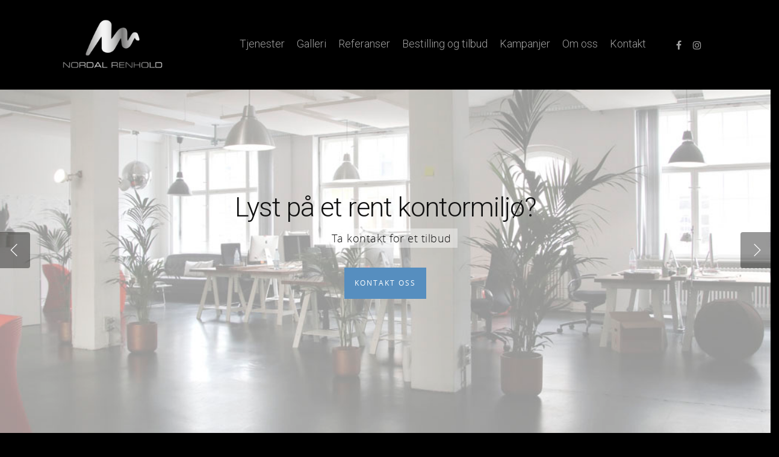

--- FILE ---
content_type: text/html; charset=utf-8
request_url: https://www.google.com/recaptcha/api2/anchor?ar=1&k=6LevCIcUAAAAAK8Dsb5XAjS3B6_xY5XXZ2GOQoxk&co=aHR0cHM6Ly9ub3JkYWxyZW5ob2xkLm5vOjQ0Mw..&hl=en&v=PoyoqOPhxBO7pBk68S4YbpHZ&size=invisible&anchor-ms=20000&execute-ms=30000&cb=flispon6kx8u
body_size: 48817
content:
<!DOCTYPE HTML><html dir="ltr" lang="en"><head><meta http-equiv="Content-Type" content="text/html; charset=UTF-8">
<meta http-equiv="X-UA-Compatible" content="IE=edge">
<title>reCAPTCHA</title>
<style type="text/css">
/* cyrillic-ext */
@font-face {
  font-family: 'Roboto';
  font-style: normal;
  font-weight: 400;
  font-stretch: 100%;
  src: url(//fonts.gstatic.com/s/roboto/v48/KFO7CnqEu92Fr1ME7kSn66aGLdTylUAMa3GUBHMdazTgWw.woff2) format('woff2');
  unicode-range: U+0460-052F, U+1C80-1C8A, U+20B4, U+2DE0-2DFF, U+A640-A69F, U+FE2E-FE2F;
}
/* cyrillic */
@font-face {
  font-family: 'Roboto';
  font-style: normal;
  font-weight: 400;
  font-stretch: 100%;
  src: url(//fonts.gstatic.com/s/roboto/v48/KFO7CnqEu92Fr1ME7kSn66aGLdTylUAMa3iUBHMdazTgWw.woff2) format('woff2');
  unicode-range: U+0301, U+0400-045F, U+0490-0491, U+04B0-04B1, U+2116;
}
/* greek-ext */
@font-face {
  font-family: 'Roboto';
  font-style: normal;
  font-weight: 400;
  font-stretch: 100%;
  src: url(//fonts.gstatic.com/s/roboto/v48/KFO7CnqEu92Fr1ME7kSn66aGLdTylUAMa3CUBHMdazTgWw.woff2) format('woff2');
  unicode-range: U+1F00-1FFF;
}
/* greek */
@font-face {
  font-family: 'Roboto';
  font-style: normal;
  font-weight: 400;
  font-stretch: 100%;
  src: url(//fonts.gstatic.com/s/roboto/v48/KFO7CnqEu92Fr1ME7kSn66aGLdTylUAMa3-UBHMdazTgWw.woff2) format('woff2');
  unicode-range: U+0370-0377, U+037A-037F, U+0384-038A, U+038C, U+038E-03A1, U+03A3-03FF;
}
/* math */
@font-face {
  font-family: 'Roboto';
  font-style: normal;
  font-weight: 400;
  font-stretch: 100%;
  src: url(//fonts.gstatic.com/s/roboto/v48/KFO7CnqEu92Fr1ME7kSn66aGLdTylUAMawCUBHMdazTgWw.woff2) format('woff2');
  unicode-range: U+0302-0303, U+0305, U+0307-0308, U+0310, U+0312, U+0315, U+031A, U+0326-0327, U+032C, U+032F-0330, U+0332-0333, U+0338, U+033A, U+0346, U+034D, U+0391-03A1, U+03A3-03A9, U+03B1-03C9, U+03D1, U+03D5-03D6, U+03F0-03F1, U+03F4-03F5, U+2016-2017, U+2034-2038, U+203C, U+2040, U+2043, U+2047, U+2050, U+2057, U+205F, U+2070-2071, U+2074-208E, U+2090-209C, U+20D0-20DC, U+20E1, U+20E5-20EF, U+2100-2112, U+2114-2115, U+2117-2121, U+2123-214F, U+2190, U+2192, U+2194-21AE, U+21B0-21E5, U+21F1-21F2, U+21F4-2211, U+2213-2214, U+2216-22FF, U+2308-230B, U+2310, U+2319, U+231C-2321, U+2336-237A, U+237C, U+2395, U+239B-23B7, U+23D0, U+23DC-23E1, U+2474-2475, U+25AF, U+25B3, U+25B7, U+25BD, U+25C1, U+25CA, U+25CC, U+25FB, U+266D-266F, U+27C0-27FF, U+2900-2AFF, U+2B0E-2B11, U+2B30-2B4C, U+2BFE, U+3030, U+FF5B, U+FF5D, U+1D400-1D7FF, U+1EE00-1EEFF;
}
/* symbols */
@font-face {
  font-family: 'Roboto';
  font-style: normal;
  font-weight: 400;
  font-stretch: 100%;
  src: url(//fonts.gstatic.com/s/roboto/v48/KFO7CnqEu92Fr1ME7kSn66aGLdTylUAMaxKUBHMdazTgWw.woff2) format('woff2');
  unicode-range: U+0001-000C, U+000E-001F, U+007F-009F, U+20DD-20E0, U+20E2-20E4, U+2150-218F, U+2190, U+2192, U+2194-2199, U+21AF, U+21E6-21F0, U+21F3, U+2218-2219, U+2299, U+22C4-22C6, U+2300-243F, U+2440-244A, U+2460-24FF, U+25A0-27BF, U+2800-28FF, U+2921-2922, U+2981, U+29BF, U+29EB, U+2B00-2BFF, U+4DC0-4DFF, U+FFF9-FFFB, U+10140-1018E, U+10190-1019C, U+101A0, U+101D0-101FD, U+102E0-102FB, U+10E60-10E7E, U+1D2C0-1D2D3, U+1D2E0-1D37F, U+1F000-1F0FF, U+1F100-1F1AD, U+1F1E6-1F1FF, U+1F30D-1F30F, U+1F315, U+1F31C, U+1F31E, U+1F320-1F32C, U+1F336, U+1F378, U+1F37D, U+1F382, U+1F393-1F39F, U+1F3A7-1F3A8, U+1F3AC-1F3AF, U+1F3C2, U+1F3C4-1F3C6, U+1F3CA-1F3CE, U+1F3D4-1F3E0, U+1F3ED, U+1F3F1-1F3F3, U+1F3F5-1F3F7, U+1F408, U+1F415, U+1F41F, U+1F426, U+1F43F, U+1F441-1F442, U+1F444, U+1F446-1F449, U+1F44C-1F44E, U+1F453, U+1F46A, U+1F47D, U+1F4A3, U+1F4B0, U+1F4B3, U+1F4B9, U+1F4BB, U+1F4BF, U+1F4C8-1F4CB, U+1F4D6, U+1F4DA, U+1F4DF, U+1F4E3-1F4E6, U+1F4EA-1F4ED, U+1F4F7, U+1F4F9-1F4FB, U+1F4FD-1F4FE, U+1F503, U+1F507-1F50B, U+1F50D, U+1F512-1F513, U+1F53E-1F54A, U+1F54F-1F5FA, U+1F610, U+1F650-1F67F, U+1F687, U+1F68D, U+1F691, U+1F694, U+1F698, U+1F6AD, U+1F6B2, U+1F6B9-1F6BA, U+1F6BC, U+1F6C6-1F6CF, U+1F6D3-1F6D7, U+1F6E0-1F6EA, U+1F6F0-1F6F3, U+1F6F7-1F6FC, U+1F700-1F7FF, U+1F800-1F80B, U+1F810-1F847, U+1F850-1F859, U+1F860-1F887, U+1F890-1F8AD, U+1F8B0-1F8BB, U+1F8C0-1F8C1, U+1F900-1F90B, U+1F93B, U+1F946, U+1F984, U+1F996, U+1F9E9, U+1FA00-1FA6F, U+1FA70-1FA7C, U+1FA80-1FA89, U+1FA8F-1FAC6, U+1FACE-1FADC, U+1FADF-1FAE9, U+1FAF0-1FAF8, U+1FB00-1FBFF;
}
/* vietnamese */
@font-face {
  font-family: 'Roboto';
  font-style: normal;
  font-weight: 400;
  font-stretch: 100%;
  src: url(//fonts.gstatic.com/s/roboto/v48/KFO7CnqEu92Fr1ME7kSn66aGLdTylUAMa3OUBHMdazTgWw.woff2) format('woff2');
  unicode-range: U+0102-0103, U+0110-0111, U+0128-0129, U+0168-0169, U+01A0-01A1, U+01AF-01B0, U+0300-0301, U+0303-0304, U+0308-0309, U+0323, U+0329, U+1EA0-1EF9, U+20AB;
}
/* latin-ext */
@font-face {
  font-family: 'Roboto';
  font-style: normal;
  font-weight: 400;
  font-stretch: 100%;
  src: url(//fonts.gstatic.com/s/roboto/v48/KFO7CnqEu92Fr1ME7kSn66aGLdTylUAMa3KUBHMdazTgWw.woff2) format('woff2');
  unicode-range: U+0100-02BA, U+02BD-02C5, U+02C7-02CC, U+02CE-02D7, U+02DD-02FF, U+0304, U+0308, U+0329, U+1D00-1DBF, U+1E00-1E9F, U+1EF2-1EFF, U+2020, U+20A0-20AB, U+20AD-20C0, U+2113, U+2C60-2C7F, U+A720-A7FF;
}
/* latin */
@font-face {
  font-family: 'Roboto';
  font-style: normal;
  font-weight: 400;
  font-stretch: 100%;
  src: url(//fonts.gstatic.com/s/roboto/v48/KFO7CnqEu92Fr1ME7kSn66aGLdTylUAMa3yUBHMdazQ.woff2) format('woff2');
  unicode-range: U+0000-00FF, U+0131, U+0152-0153, U+02BB-02BC, U+02C6, U+02DA, U+02DC, U+0304, U+0308, U+0329, U+2000-206F, U+20AC, U+2122, U+2191, U+2193, U+2212, U+2215, U+FEFF, U+FFFD;
}
/* cyrillic-ext */
@font-face {
  font-family: 'Roboto';
  font-style: normal;
  font-weight: 500;
  font-stretch: 100%;
  src: url(//fonts.gstatic.com/s/roboto/v48/KFO7CnqEu92Fr1ME7kSn66aGLdTylUAMa3GUBHMdazTgWw.woff2) format('woff2');
  unicode-range: U+0460-052F, U+1C80-1C8A, U+20B4, U+2DE0-2DFF, U+A640-A69F, U+FE2E-FE2F;
}
/* cyrillic */
@font-face {
  font-family: 'Roboto';
  font-style: normal;
  font-weight: 500;
  font-stretch: 100%;
  src: url(//fonts.gstatic.com/s/roboto/v48/KFO7CnqEu92Fr1ME7kSn66aGLdTylUAMa3iUBHMdazTgWw.woff2) format('woff2');
  unicode-range: U+0301, U+0400-045F, U+0490-0491, U+04B0-04B1, U+2116;
}
/* greek-ext */
@font-face {
  font-family: 'Roboto';
  font-style: normal;
  font-weight: 500;
  font-stretch: 100%;
  src: url(//fonts.gstatic.com/s/roboto/v48/KFO7CnqEu92Fr1ME7kSn66aGLdTylUAMa3CUBHMdazTgWw.woff2) format('woff2');
  unicode-range: U+1F00-1FFF;
}
/* greek */
@font-face {
  font-family: 'Roboto';
  font-style: normal;
  font-weight: 500;
  font-stretch: 100%;
  src: url(//fonts.gstatic.com/s/roboto/v48/KFO7CnqEu92Fr1ME7kSn66aGLdTylUAMa3-UBHMdazTgWw.woff2) format('woff2');
  unicode-range: U+0370-0377, U+037A-037F, U+0384-038A, U+038C, U+038E-03A1, U+03A3-03FF;
}
/* math */
@font-face {
  font-family: 'Roboto';
  font-style: normal;
  font-weight: 500;
  font-stretch: 100%;
  src: url(//fonts.gstatic.com/s/roboto/v48/KFO7CnqEu92Fr1ME7kSn66aGLdTylUAMawCUBHMdazTgWw.woff2) format('woff2');
  unicode-range: U+0302-0303, U+0305, U+0307-0308, U+0310, U+0312, U+0315, U+031A, U+0326-0327, U+032C, U+032F-0330, U+0332-0333, U+0338, U+033A, U+0346, U+034D, U+0391-03A1, U+03A3-03A9, U+03B1-03C9, U+03D1, U+03D5-03D6, U+03F0-03F1, U+03F4-03F5, U+2016-2017, U+2034-2038, U+203C, U+2040, U+2043, U+2047, U+2050, U+2057, U+205F, U+2070-2071, U+2074-208E, U+2090-209C, U+20D0-20DC, U+20E1, U+20E5-20EF, U+2100-2112, U+2114-2115, U+2117-2121, U+2123-214F, U+2190, U+2192, U+2194-21AE, U+21B0-21E5, U+21F1-21F2, U+21F4-2211, U+2213-2214, U+2216-22FF, U+2308-230B, U+2310, U+2319, U+231C-2321, U+2336-237A, U+237C, U+2395, U+239B-23B7, U+23D0, U+23DC-23E1, U+2474-2475, U+25AF, U+25B3, U+25B7, U+25BD, U+25C1, U+25CA, U+25CC, U+25FB, U+266D-266F, U+27C0-27FF, U+2900-2AFF, U+2B0E-2B11, U+2B30-2B4C, U+2BFE, U+3030, U+FF5B, U+FF5D, U+1D400-1D7FF, U+1EE00-1EEFF;
}
/* symbols */
@font-face {
  font-family: 'Roboto';
  font-style: normal;
  font-weight: 500;
  font-stretch: 100%;
  src: url(//fonts.gstatic.com/s/roboto/v48/KFO7CnqEu92Fr1ME7kSn66aGLdTylUAMaxKUBHMdazTgWw.woff2) format('woff2');
  unicode-range: U+0001-000C, U+000E-001F, U+007F-009F, U+20DD-20E0, U+20E2-20E4, U+2150-218F, U+2190, U+2192, U+2194-2199, U+21AF, U+21E6-21F0, U+21F3, U+2218-2219, U+2299, U+22C4-22C6, U+2300-243F, U+2440-244A, U+2460-24FF, U+25A0-27BF, U+2800-28FF, U+2921-2922, U+2981, U+29BF, U+29EB, U+2B00-2BFF, U+4DC0-4DFF, U+FFF9-FFFB, U+10140-1018E, U+10190-1019C, U+101A0, U+101D0-101FD, U+102E0-102FB, U+10E60-10E7E, U+1D2C0-1D2D3, U+1D2E0-1D37F, U+1F000-1F0FF, U+1F100-1F1AD, U+1F1E6-1F1FF, U+1F30D-1F30F, U+1F315, U+1F31C, U+1F31E, U+1F320-1F32C, U+1F336, U+1F378, U+1F37D, U+1F382, U+1F393-1F39F, U+1F3A7-1F3A8, U+1F3AC-1F3AF, U+1F3C2, U+1F3C4-1F3C6, U+1F3CA-1F3CE, U+1F3D4-1F3E0, U+1F3ED, U+1F3F1-1F3F3, U+1F3F5-1F3F7, U+1F408, U+1F415, U+1F41F, U+1F426, U+1F43F, U+1F441-1F442, U+1F444, U+1F446-1F449, U+1F44C-1F44E, U+1F453, U+1F46A, U+1F47D, U+1F4A3, U+1F4B0, U+1F4B3, U+1F4B9, U+1F4BB, U+1F4BF, U+1F4C8-1F4CB, U+1F4D6, U+1F4DA, U+1F4DF, U+1F4E3-1F4E6, U+1F4EA-1F4ED, U+1F4F7, U+1F4F9-1F4FB, U+1F4FD-1F4FE, U+1F503, U+1F507-1F50B, U+1F50D, U+1F512-1F513, U+1F53E-1F54A, U+1F54F-1F5FA, U+1F610, U+1F650-1F67F, U+1F687, U+1F68D, U+1F691, U+1F694, U+1F698, U+1F6AD, U+1F6B2, U+1F6B9-1F6BA, U+1F6BC, U+1F6C6-1F6CF, U+1F6D3-1F6D7, U+1F6E0-1F6EA, U+1F6F0-1F6F3, U+1F6F7-1F6FC, U+1F700-1F7FF, U+1F800-1F80B, U+1F810-1F847, U+1F850-1F859, U+1F860-1F887, U+1F890-1F8AD, U+1F8B0-1F8BB, U+1F8C0-1F8C1, U+1F900-1F90B, U+1F93B, U+1F946, U+1F984, U+1F996, U+1F9E9, U+1FA00-1FA6F, U+1FA70-1FA7C, U+1FA80-1FA89, U+1FA8F-1FAC6, U+1FACE-1FADC, U+1FADF-1FAE9, U+1FAF0-1FAF8, U+1FB00-1FBFF;
}
/* vietnamese */
@font-face {
  font-family: 'Roboto';
  font-style: normal;
  font-weight: 500;
  font-stretch: 100%;
  src: url(//fonts.gstatic.com/s/roboto/v48/KFO7CnqEu92Fr1ME7kSn66aGLdTylUAMa3OUBHMdazTgWw.woff2) format('woff2');
  unicode-range: U+0102-0103, U+0110-0111, U+0128-0129, U+0168-0169, U+01A0-01A1, U+01AF-01B0, U+0300-0301, U+0303-0304, U+0308-0309, U+0323, U+0329, U+1EA0-1EF9, U+20AB;
}
/* latin-ext */
@font-face {
  font-family: 'Roboto';
  font-style: normal;
  font-weight: 500;
  font-stretch: 100%;
  src: url(//fonts.gstatic.com/s/roboto/v48/KFO7CnqEu92Fr1ME7kSn66aGLdTylUAMa3KUBHMdazTgWw.woff2) format('woff2');
  unicode-range: U+0100-02BA, U+02BD-02C5, U+02C7-02CC, U+02CE-02D7, U+02DD-02FF, U+0304, U+0308, U+0329, U+1D00-1DBF, U+1E00-1E9F, U+1EF2-1EFF, U+2020, U+20A0-20AB, U+20AD-20C0, U+2113, U+2C60-2C7F, U+A720-A7FF;
}
/* latin */
@font-face {
  font-family: 'Roboto';
  font-style: normal;
  font-weight: 500;
  font-stretch: 100%;
  src: url(//fonts.gstatic.com/s/roboto/v48/KFO7CnqEu92Fr1ME7kSn66aGLdTylUAMa3yUBHMdazQ.woff2) format('woff2');
  unicode-range: U+0000-00FF, U+0131, U+0152-0153, U+02BB-02BC, U+02C6, U+02DA, U+02DC, U+0304, U+0308, U+0329, U+2000-206F, U+20AC, U+2122, U+2191, U+2193, U+2212, U+2215, U+FEFF, U+FFFD;
}
/* cyrillic-ext */
@font-face {
  font-family: 'Roboto';
  font-style: normal;
  font-weight: 900;
  font-stretch: 100%;
  src: url(//fonts.gstatic.com/s/roboto/v48/KFO7CnqEu92Fr1ME7kSn66aGLdTylUAMa3GUBHMdazTgWw.woff2) format('woff2');
  unicode-range: U+0460-052F, U+1C80-1C8A, U+20B4, U+2DE0-2DFF, U+A640-A69F, U+FE2E-FE2F;
}
/* cyrillic */
@font-face {
  font-family: 'Roboto';
  font-style: normal;
  font-weight: 900;
  font-stretch: 100%;
  src: url(//fonts.gstatic.com/s/roboto/v48/KFO7CnqEu92Fr1ME7kSn66aGLdTylUAMa3iUBHMdazTgWw.woff2) format('woff2');
  unicode-range: U+0301, U+0400-045F, U+0490-0491, U+04B0-04B1, U+2116;
}
/* greek-ext */
@font-face {
  font-family: 'Roboto';
  font-style: normal;
  font-weight: 900;
  font-stretch: 100%;
  src: url(//fonts.gstatic.com/s/roboto/v48/KFO7CnqEu92Fr1ME7kSn66aGLdTylUAMa3CUBHMdazTgWw.woff2) format('woff2');
  unicode-range: U+1F00-1FFF;
}
/* greek */
@font-face {
  font-family: 'Roboto';
  font-style: normal;
  font-weight: 900;
  font-stretch: 100%;
  src: url(//fonts.gstatic.com/s/roboto/v48/KFO7CnqEu92Fr1ME7kSn66aGLdTylUAMa3-UBHMdazTgWw.woff2) format('woff2');
  unicode-range: U+0370-0377, U+037A-037F, U+0384-038A, U+038C, U+038E-03A1, U+03A3-03FF;
}
/* math */
@font-face {
  font-family: 'Roboto';
  font-style: normal;
  font-weight: 900;
  font-stretch: 100%;
  src: url(//fonts.gstatic.com/s/roboto/v48/KFO7CnqEu92Fr1ME7kSn66aGLdTylUAMawCUBHMdazTgWw.woff2) format('woff2');
  unicode-range: U+0302-0303, U+0305, U+0307-0308, U+0310, U+0312, U+0315, U+031A, U+0326-0327, U+032C, U+032F-0330, U+0332-0333, U+0338, U+033A, U+0346, U+034D, U+0391-03A1, U+03A3-03A9, U+03B1-03C9, U+03D1, U+03D5-03D6, U+03F0-03F1, U+03F4-03F5, U+2016-2017, U+2034-2038, U+203C, U+2040, U+2043, U+2047, U+2050, U+2057, U+205F, U+2070-2071, U+2074-208E, U+2090-209C, U+20D0-20DC, U+20E1, U+20E5-20EF, U+2100-2112, U+2114-2115, U+2117-2121, U+2123-214F, U+2190, U+2192, U+2194-21AE, U+21B0-21E5, U+21F1-21F2, U+21F4-2211, U+2213-2214, U+2216-22FF, U+2308-230B, U+2310, U+2319, U+231C-2321, U+2336-237A, U+237C, U+2395, U+239B-23B7, U+23D0, U+23DC-23E1, U+2474-2475, U+25AF, U+25B3, U+25B7, U+25BD, U+25C1, U+25CA, U+25CC, U+25FB, U+266D-266F, U+27C0-27FF, U+2900-2AFF, U+2B0E-2B11, U+2B30-2B4C, U+2BFE, U+3030, U+FF5B, U+FF5D, U+1D400-1D7FF, U+1EE00-1EEFF;
}
/* symbols */
@font-face {
  font-family: 'Roboto';
  font-style: normal;
  font-weight: 900;
  font-stretch: 100%;
  src: url(//fonts.gstatic.com/s/roboto/v48/KFO7CnqEu92Fr1ME7kSn66aGLdTylUAMaxKUBHMdazTgWw.woff2) format('woff2');
  unicode-range: U+0001-000C, U+000E-001F, U+007F-009F, U+20DD-20E0, U+20E2-20E4, U+2150-218F, U+2190, U+2192, U+2194-2199, U+21AF, U+21E6-21F0, U+21F3, U+2218-2219, U+2299, U+22C4-22C6, U+2300-243F, U+2440-244A, U+2460-24FF, U+25A0-27BF, U+2800-28FF, U+2921-2922, U+2981, U+29BF, U+29EB, U+2B00-2BFF, U+4DC0-4DFF, U+FFF9-FFFB, U+10140-1018E, U+10190-1019C, U+101A0, U+101D0-101FD, U+102E0-102FB, U+10E60-10E7E, U+1D2C0-1D2D3, U+1D2E0-1D37F, U+1F000-1F0FF, U+1F100-1F1AD, U+1F1E6-1F1FF, U+1F30D-1F30F, U+1F315, U+1F31C, U+1F31E, U+1F320-1F32C, U+1F336, U+1F378, U+1F37D, U+1F382, U+1F393-1F39F, U+1F3A7-1F3A8, U+1F3AC-1F3AF, U+1F3C2, U+1F3C4-1F3C6, U+1F3CA-1F3CE, U+1F3D4-1F3E0, U+1F3ED, U+1F3F1-1F3F3, U+1F3F5-1F3F7, U+1F408, U+1F415, U+1F41F, U+1F426, U+1F43F, U+1F441-1F442, U+1F444, U+1F446-1F449, U+1F44C-1F44E, U+1F453, U+1F46A, U+1F47D, U+1F4A3, U+1F4B0, U+1F4B3, U+1F4B9, U+1F4BB, U+1F4BF, U+1F4C8-1F4CB, U+1F4D6, U+1F4DA, U+1F4DF, U+1F4E3-1F4E6, U+1F4EA-1F4ED, U+1F4F7, U+1F4F9-1F4FB, U+1F4FD-1F4FE, U+1F503, U+1F507-1F50B, U+1F50D, U+1F512-1F513, U+1F53E-1F54A, U+1F54F-1F5FA, U+1F610, U+1F650-1F67F, U+1F687, U+1F68D, U+1F691, U+1F694, U+1F698, U+1F6AD, U+1F6B2, U+1F6B9-1F6BA, U+1F6BC, U+1F6C6-1F6CF, U+1F6D3-1F6D7, U+1F6E0-1F6EA, U+1F6F0-1F6F3, U+1F6F7-1F6FC, U+1F700-1F7FF, U+1F800-1F80B, U+1F810-1F847, U+1F850-1F859, U+1F860-1F887, U+1F890-1F8AD, U+1F8B0-1F8BB, U+1F8C0-1F8C1, U+1F900-1F90B, U+1F93B, U+1F946, U+1F984, U+1F996, U+1F9E9, U+1FA00-1FA6F, U+1FA70-1FA7C, U+1FA80-1FA89, U+1FA8F-1FAC6, U+1FACE-1FADC, U+1FADF-1FAE9, U+1FAF0-1FAF8, U+1FB00-1FBFF;
}
/* vietnamese */
@font-face {
  font-family: 'Roboto';
  font-style: normal;
  font-weight: 900;
  font-stretch: 100%;
  src: url(//fonts.gstatic.com/s/roboto/v48/KFO7CnqEu92Fr1ME7kSn66aGLdTylUAMa3OUBHMdazTgWw.woff2) format('woff2');
  unicode-range: U+0102-0103, U+0110-0111, U+0128-0129, U+0168-0169, U+01A0-01A1, U+01AF-01B0, U+0300-0301, U+0303-0304, U+0308-0309, U+0323, U+0329, U+1EA0-1EF9, U+20AB;
}
/* latin-ext */
@font-face {
  font-family: 'Roboto';
  font-style: normal;
  font-weight: 900;
  font-stretch: 100%;
  src: url(//fonts.gstatic.com/s/roboto/v48/KFO7CnqEu92Fr1ME7kSn66aGLdTylUAMa3KUBHMdazTgWw.woff2) format('woff2');
  unicode-range: U+0100-02BA, U+02BD-02C5, U+02C7-02CC, U+02CE-02D7, U+02DD-02FF, U+0304, U+0308, U+0329, U+1D00-1DBF, U+1E00-1E9F, U+1EF2-1EFF, U+2020, U+20A0-20AB, U+20AD-20C0, U+2113, U+2C60-2C7F, U+A720-A7FF;
}
/* latin */
@font-face {
  font-family: 'Roboto';
  font-style: normal;
  font-weight: 900;
  font-stretch: 100%;
  src: url(//fonts.gstatic.com/s/roboto/v48/KFO7CnqEu92Fr1ME7kSn66aGLdTylUAMa3yUBHMdazQ.woff2) format('woff2');
  unicode-range: U+0000-00FF, U+0131, U+0152-0153, U+02BB-02BC, U+02C6, U+02DA, U+02DC, U+0304, U+0308, U+0329, U+2000-206F, U+20AC, U+2122, U+2191, U+2193, U+2212, U+2215, U+FEFF, U+FFFD;
}

</style>
<link rel="stylesheet" type="text/css" href="https://www.gstatic.com/recaptcha/releases/PoyoqOPhxBO7pBk68S4YbpHZ/styles__ltr.css">
<script nonce="J0PzmtXvnbtj3r3tc1wEQQ" type="text/javascript">window['__recaptcha_api'] = 'https://www.google.com/recaptcha/api2/';</script>
<script type="text/javascript" src="https://www.gstatic.com/recaptcha/releases/PoyoqOPhxBO7pBk68S4YbpHZ/recaptcha__en.js" nonce="J0PzmtXvnbtj3r3tc1wEQQ">
      
    </script></head>
<body><div id="rc-anchor-alert" class="rc-anchor-alert"></div>
<input type="hidden" id="recaptcha-token" value="[base64]">
<script type="text/javascript" nonce="J0PzmtXvnbtj3r3tc1wEQQ">
      recaptcha.anchor.Main.init("[\x22ainput\x22,[\x22bgdata\x22,\x22\x22,\[base64]/[base64]/MjU1Ong/[base64]/[base64]/[base64]/[base64]/[base64]/[base64]/[base64]/[base64]/[base64]/[base64]/[base64]/[base64]/[base64]/[base64]/[base64]\\u003d\x22,\[base64]\x22,\x22V8Ouwp3CrFZ1a8K1wrrCqMOnT8OxS8OBfV3Dg8K8wqQSw4RHwqxOQ8O0w59Gw6PCvcKSNMK3L0rCg8KKwozDi8KhR8OZCcOgw44LwpITXFg5wrXDscOBwpDCpDfDmMOvw7F4w5nDvl/CggZ/BMOLwrXDmDJ7M2PCp3YpFsKMCsK6CcKQLUrDtDdqwrHCrcOwFFbCr1cNYMOhGsKJwr8TQ33DoAN5wq/CnTpmwp/DkBw8acKhRMOdNGPCucO9wozDtyzDpnM3C8O+w43DgcO9AhzClMKeG8Olw7AuXkzDg3sMw7TDsX0qw6Z3wqVgwpvCqcK3woPCsxAwwqjDpTsHOMKFPAMJT8OhCXRlwp8Qw5c4MTvDsEnClcOgw5d/[base64]/[base64]/Cn8K6PsOkPsK7w4J5Q3HCjg3ClmRnwqx6C8KYw47DvsKhK8KnSkTDmcOOScOyDsKBFW3CocOvw6jCnxbDqQVcwqIoasKVwqoAw6HCrMOTCRDCo8OKwoEBDRxEw6EfZg1Aw6ZfdcOXwqjDi8Osa20fCg7DtcKQw5nDhF/Co8OeWsKLAn/DvMKQM1DCuAdmJSVIf8KTwr/DtcK/[base64]/DsMO6wrsfw7LDqETCo8Kkwr/DpxHDugsnw5sEIl/Dr2p/w4XDg2XCuTnCrcOvwozCs8KSJsKnwo5gwrAJXV1fU3Vpw69Jw4/[base64]/wpjDl8OVO8K4w47DjlVvBcOoTsK7bH/CkHhXwotBwqvCtGpJRwxNw4LCv1MhwrJ9EsOCJcK4KiUOKR9lwrvDuCR5wqrDpmTCu3DDo8KvU3nCo3BYBcOUw59bw7g5KsOYOmAAZ8OVY8K/w6JWw4xoEyJwX8Odw4jCpsOpIMK5OQfCpcKkfsKJwqvDqMO/w5w1woHDtcOowoIRUSQfw67DmsOHay/[base64]/DtxwHwpbDo8OEwrDCl2hNYcKCe3gbWcKaw6BcwpBWKkXDsyBfw6RTw6/[base64]/[base64]/CpsKSCMOUN0HDmn7CuREGw7LDiEpRJcK4wqh/dBjDn8OrwonDscOSw7bCjMOeTsOYQsO6QMO5NcOpwrVYMsKveyo1wozDn3LCqsKQRcONw60zdsOhH8O0w7Jfwq5kwovCmMOLXSPDpgvCmh8VwrHCuVTCtMOfNcOGwqgIQcK4GBh0w54PfMOzCzpFHUZCwpPCmcKLw4/DplQscsK3wq5AH0vDrB4WQsOeccKTwplxwrtdwrFFwrLDqsKdDcO2UsKMwonDpEHCiX06wr7ChMKrAMOfTsOyVcO6VMOUAcK2f8OwIQR3X8OpBgQ1Okctwo01M8OXw7nCtcO/wpDCsHPDnRTDnsOHQcKgRVdvw5M/FStsBsKIw6ZUDsOjw4jCqsOhMF04WcK7wp/ChmR0wqvCnSvCuQlgw4ZrEwMWw6jDsU1vQWbClRxTw7HCjQTDnWARw5xGFMOxw63DvR3DgcK2w7AOwr7CjHVMwoNjZMKkZsKRGMOYQ1XDnFh5TVdlOsOiKHUtw4/[base64]/[base64]/[base64]/Dl8OPdcOcwo/[base64]/DhMKPwoUsFD7CjDQwGiXCqMO2G2TClWvCgcODwrjCk0cmKTFpw7nDinDCqwpFEUhlw5bDnk59bxJOOsKvasOFKS/DsMK+G8OAw4EFOzdqwpzDuMOoD8KGWRcNPcKSw5/CrTnDoE83wonDs8OuwqvClMO2w77CrMKvwokgw7/CtcKKfMKPwofCpTlhwqg4c27CicK8w4jDvsKiLMOOMlDDlsO2c0rDpEjDhsKVw6Q5LcKYw53DkHrCuMKeUCd2PMKvQMORwobDnsK+wrg+wo7Dn2Ayw4jCt8KUwq9hUcOICMKDXVTCicObNcK7wrsMNEAhH8K+w5xFwrd/BsKdJsO8w6/Ckw3CusKtEsOLe3PDrcODZMKBNMKEw6N+wovDisO2bw9iQcKadlslw7Zgwo53fy4fTcOhQxFMfcKJJQLDiWzCq8KHw4pzw77ChsKLwoDCtsKwVi0ewqBJNMKaRGPChcK1woZqICdEwqfDpTXDpilXJMOcwoUMwrtjWMO8WsKlwqfChHo/[base64]/Cv8KBw4B/wr5Rw73CoyZ+FsKZHFt9wpFhw5gbw7jCsQ4xdMOHw6JPwpHDpMO2w5jCmjEfUkbDqcOEw5wAwqvCsHI6XMOGX8Kbw7FDwq1abRHCusOFworDm2NDw4/CsR9rw5XDtRB7w73Dhm9vwrNdCBnCtVzDpcKfwo/CjMKAw6pEw5jCgcOeC1rDo8OWd8K5wpRewrovw43CtBwJwrwhwo3DnTZqw4DCo8OvwqlrFX3CqkAewpXDkRzDjifDr8O3AsOCaMKrwoHDosKdwoHCj8KsGsK4wq/Cr8K/w6dhw5BJSCF5VVcOBcOTWiPCuMKReMOiw6FCIzUuwpNeAsOUI8K3WsOSwp8YwodsBMOKwp9jMMKqwoU8w51Fe8KnVMOCL8OrV0BRwrvCtVbDjcK0wpjDg8KKC8K1YGhMKnI3bgdawqUDWlnDsMOswpgnJEEMw5MUIEzDr8O1wp/[base64]/[base64]/Ci8OpHg3Cg2/DlClywpU5wp3CpsO/ZnvDmj/ClcOjLSbCmsO4w5d8EMO4w4Unw4YEHA9/VMKKG0XCg8O4wqZ2w5XCvsKgw74jLiDDoW/Ckxdcw7sUw6o4GgIpw71ufzzDtQsUw7jDqMOMSQpwwqF9w6EEwrHDnjDCjDDCoMOsw5PDssK4dw1vQ8KKwprDggXDkCghB8OcR8Ouw44vDcOCwoDCi8O/wrDCrcOnKicDcULDjXHCisO6wpvCgzAQw6LCrsOOAnXCnMKeSMO2PMOLwpTDrSvCngtIRlDCqkU0wpLCtCxEZ8KEDsK7ZlLDlFvChUcwSMO1PMORwo/CuEQxw5zCvcKUw4RpACXDrWZINzrDlDIUw5fDpDzCpl7CtCV6w5sww77CukkNNUEUKsKnFjNwWcOUwrYcwpwTw6IhwqcodT7DqRtQBcOMYcKOw6LCu8Opw4zCrE8NVcO0wqMzV8OWKG4QcG0TwpkwwpVgwrHDusKzHsOiw5/DkcOeHgEwe1LCu8OTwqgIwqp/wqXDqWTCgMKXwrInwp7CtwjDlMOZLkRBPX3DtcODagcpw7rDowrDgcOiw71pPUAFwos4K8KpYcOxw69UwrYUAcKBw7fCk8OTBcKewr51XQrDr3NfO8KRfwPClk4mwoLCqn4Rw5ZrPMKSO0XCqDjCrsOrPHfCnHYDw4MQccKTEsK/Xm4+QHzDonXCuMK9EGHCmG3Dr2hzB8KBw749w4/CmcK3Xgw9XElOF8K9w6PDqsOqw4fDiH5kwqJfY27DicOUUEXCmsOfwq0Uc8KmwrzCjkd/RsKqGnXDpSjCmMOFbTFKw79/QmXCqCMJwoTDsyvCgltdw51/w6vDtScMB8OBXsK2wooJwp0YwpQpwoHDvsKmwpPCs2LDtsOYRlbDk8OPFsK0Zm/[base64]/[base64]/[base64]/[base64]/[base64]/[base64]/CoBdsw5N1exdkwp/DtMKywpzDsMO2w7tuwpfCuCU3woTCvcKsEMOlw5RoRMOvID3DuGXCn8KBwr3Dv2R4OMO+w50zNlgQV0/[base64]/CocORworCjUIpwoZ+wrnCi8OXCsKYS8KMejpvPD0/UMKbwpwSw5YBZ0ISZcOOC1FVIgPDjTZhb8OEATwCCMKPAWjCs1rCpGRmw6I8w5/CgcOCwqpPwqPDqyMNGSV4wp3Cl8Orw7TCgG3CkznDjsOIwo5LwqDCtBFTwrrCiFvDr8KCw7bDnVokwrB7w791w4TDhELDqELCiUfDp8ONdUjDi8KPwqnCrF0PwplzJ8O2wosMBMOIRsKOw7vCksOEcjfDhcKew5kTw7tgw4bDkSNEeyTCrcOdw6/CqE1RScOQwq/CncKHNnXDr8KzwqJnasOyw78rCMK1w7EWGcK9Wz/CssKoAsOlQ0rDrUt/wqRvZV/[base64]/DtcO3w6rCtsKlw5lEPRXDpTlVe8KswrnCucKiw47Di8KFw67Cj8K6C8OAWmXCssO9w6Y/[base64]/OS3CusOwwpjCrMOaKm/DqyvDqMKhwpHCtA8Ww7LDucKgaMOOGcO9w6/Dm1Nzw5TCvjfCqMKRwqnCk8O5V8KeFgE7w5XCiXhTwo02wqxKF0FIa2TDo8OhwrFpZz1Mw5nCiiTDuBzCkjkWMHtEECgtwqFpw6/ClsOWwoDCncKTScO9w785woAEwrMxw7zDicOLwrTDksK5PMK9Oj0dc09aXcO4w7Zew7EGw5c4wpjCqxckRH5VZ8K9LcKAeHfCrsOzUGFKwo/CkMOvwo7CkG3Ciy3Dn8KywpPCnMKawpA3w5fCjcKNw4/Cjlk1L8KYwpHCrsKRw5wzTsOPw7HCo8OEwrYfBsODDALCqAwPwqbCp8KCOkXDvH5Dwr1fJ3lKWDvCgsO8GnAWw6tkw4AVTCcOOHULwpvDtsKKwqYswpANCjYxUcK7Ci5eC8K3wpPCs8KvasOcX8OSwonCvMKFdsKYOcO/w65MwpQ5woPChMKyw6M/wopHw7LDsMK1FsKrH8K3YjDDrcKzw6AwC1zCp8ORH3LDhD/Dq2rCh08xdz/[base64]/Cm8KZwoomw5HCsBfDlhkHXh7CsBoYwp3DkUwWaTTDgR/CgMOVSsK/wokabj7DpcKuEHgAwrPCksOKw6rDp8KyWMOdw4JgaW7DqsKPYjkUw4zCqHjClMKjw57Dq0/DiU/[base64]/IcOcwrzDhcObwo56wo/DsMKZGQXDpmpAbTMPcsO1w5JQwq/CvUPDiMKiVMOXcsOxG01dwqYdVQ9gRVl/woAqwrjDusO9P8KYwqbDvUfClMO2KMOXw4l7wpQBw6kkSx9SIgjCoy5kZ8O3w6xsdG/[base64]/DrcKywq3Cr0HCvV8FdcOVwrnCkwondCRRwqjCpsOTwpoDw4gcwrbCrj03w43DrsOxwqkIP3nDo8KGGGB+OEXDo8KGw6sSw6JVFcKQXWDDn0o0ZsO4w7TDs1gmJk8iwrXCki1Qwpg3w5zCnmnDkXplIMKjV1vCgMKYwpIwYXzDgTjCsBN7wr/DusKNRsOIw4Nxw4TCr8KAIlkiMcO2w67CpcKHb8OjZz7DtWo1dMKYw4bCkT1hw4kswrcYB0zDisOTRRLDpAJ7dsOXw5kPZlXDqgnDhsKmw5LDixPCt8KOw6FIwqLDpD5uGlcuNUkww54zw7HCjy/ClQrDv2NFw65aBEcmHEnDsMOaN8Oew6AlSyB8eFHDv8KcQWdJQkloTMOIU8KuD3JhRyDCg8OpdcKDHW96aAp5Ug4WwrTCkRt/FcK9wozClTPCjCpfw5sLwocWEkUsw47ChBjCsVPDkMKtw79rw6YwRMOyw5kowofCv8KJJnnCnMOpasKNJMKlw4jDj8Onw5XCpxfDoTcHJQXCgSxmLjrCocOyw4Rvwo3DncOnw43CnSYkw6sWNlvDrT0NwpzDvTLDpXp/wqbDjnjDhCHCpsOtw74jJcOgKsKHw77CqMKQfjkCw7TDicOeEEsIWsORRynDjgVXw7rDq1wBRMO5wpgPGSzCnidiw5PCjsKWwrUJwr9iwpbDkcOGw7FiJUPCmCZAwqE3w5bCqsO3K8KVw77Dt8OrEhpJwp8WXsKqXSfDn20qd1/[base64]/CkiHDmEoJw51lw4zDnm3Co1bCk8KgTMO/TR7Dp8OBC8K/fsOrKyXCsMO/w6XDvHRzJcOVFsKEw6rDjSfDs8Odwo7CjcKVYMKNw4zCkMOAw4TDni9ROcKFc8OoAD0MZMOKWwLDvSzDjMKIUsKMXMKVwpbCssK7PgTDj8K6w7TCtx5Ew5XCkU0oQsO4ZyBNwrnCqBPDs8KOw5/[base64]/DuUReWcK6JQlMacKvwoU6w4LDnQXCv21wGljDlsOgwoZbwq3DmVHCocK1w6dKw4p6ChTCgBpYwpfCksKPKMKWw4JZwpUMUMO7JHYAw5fDgBnDl8OHwpkOVFJ2cH/CkCXCsjwBw67CnRHCm8OaY3jCicKKWmPCjsKFPFlJw7/[base64]/w4Rwc8O2eMKkw4hJGmssAMOzw6FFd8Ksw5LCh8OcLMK/[base64]/woo7woTDlmPDhWPCr8ORd8KCwrw1TgBGVMOHfcK2Q31aVGAFYsKIGcK8S8O9w7kFAx0tw5rCr8OPasKLLMOYw4jDrcKfw4jCuRHCj3kAaMOyf8KvIsO0G8O+HMKJw7FjwqdLwr/Dh8OxIxwXf8Krw77CoGrCoXVsN8KtPjEAFGPDvmU/O2XDizzDhMOvw5LChXJvwo/CuEclH1pWf8Kvw58Mwp8Hw7hmPDTCtwNzw45iPFzCmzDDqkXDrcO8w4rDhnFmDcO8w5PDgcOxGwMadWQywo0eOcKjw57CuwQhwo5nEUoxw7cPwp3DnjM9cTEIw5ZAacOPJMKAwojDocOJw6N2w4HChhPCvcOcwq8GLcKbw7Fyw4FwO1Fbw50YbcKxNh/Ds8OFAMKJZsOyDcOaJMK0aj/Cv8OuOsOfw7k3HzwuwpnCuhnDvC/Dr8O+BCfDm342wo96NsKuwqMDw7JCeMKmMsOlVFgkMCsgw7k1w6LDtAPDn3s/w4rCg8ORNgVlXsOxwqLDkmsqw4xETsKvw4nDhcKMwqbClB/Cr1xLY3RSWMKTBMK/YcOTKMKLwqF6w6ZYw7gSeMOgw4NIFsOpVnUWf8OewpF0w5TCsA08cQxJw4NPwpbCqhJ2wqPDvcO8aiwFRcKQFU/[base64]/AwE+AsKKNFhQZBbDvE5mBsKTw6wOTsKyYxbCqDEvHhTDjMO5w7/DrcKTw4LCjzLDl8KTAHvCsMO5w4PDh8Knw7RGCWc6w696IcKGw41Gw6ksIsK1IC3DgcKaw5PDhcOswrbDkxdew4cEP8Oow5HCvzfDg8ObOMOYw6Jdw6EPw40AwoxyY37DiUkJw6khYcOYw65mOMK8QMOHNglpw7XDmi/[base64]/[base64]/CpTbDshvClxFdwrDCiyTCmRwzw5EHw4zDpALCnMKsdsKBwrvDrcOkw7A8STozw5l0LMKtwpjCi0PCm8KMw4c4wrrCuMK0w6HCuwFhwojDhAxMPcObFVp9wqHDp8OCw7bDsxlkesOuD8KTw4V3fMOoHFZawqkMZ8Ohw5pxw7oxw5/Cq2YdwqLDnsKqw7bCs8OqDm8XDcOzIzPDsEvDuCRAwp3CocKCw7XDrATCkcKreBzDisKbwofCr8OWdC/Cjg/CsWs3wp3Dk8KXJsKBccK/w6Fmw4nDmsO9wqRVw7nCg8KiwqfClDjDhBJSZsO8w54JDHDCpsKpw6XCv8OwwqLCp1/CgsOfw7jCmFTDo8Kmw7/[base64]/CgcOCRmg9wpnCo0vCiz7CqUjCrMKJwqEHwrLChsO3wqVfSTZtIMKgRlUPw5HCoyFVNjlFfMK3QMO8w4HDlBQfwqfDqDpiw6zDusOdwqVCw7fCr1DCjy3Ck8OyUsOXIMO3w4x4wrRfwozDlcOxW0cyRCHCqMKcwoNfw5PCqRoSw79ibcK1wr/DncKrBcK4wqjDrcK6w40Nw7ZFNFdpwpQaPBTCsXnDtcOGPA/CpknDqyZgK8OFwozDumw7wpDClcKzH3dgw6LDk8OAd8KDAC7DlV3DgzskwrJ5PhjCgMOtw7Izcg7Dqx3DjsO1NF/DjsOkCQB4NsKXKjhIw6zDgMOybU4kw70oZAoXw4cwISrDssKqwqBIFcOjw5jCk8O0CQ7CqMOIw7zDsBnDkMO7w50nw78KJWzCvMKWOcOgfwzCq8KdM0rCj8OxwrxSUQQcw6Q+M2dKcMOowot/wpzCv8Ouw6NsXxvCvHkMwqBxw5Aww6Msw4wzw6HCjMOYw580ecKgCQLDjsK0wrxMwp3DhzbDrMOTw70oG01Ow4HDtcKzw51XIDJQw5/[base64]/[base64]/CnjXDgMOyIS5BwqAow59nwqnDm8OOXFAFZcKvwrbCkBLDknrCnMKFwoLDhkERfAAUwpNCwpjCl0bDiG/Cryp2w7HClQ7Dvw/[base64]/JjHCuMK4w6MBUsOSCmIiw6FrWnBXw73DuMO/w7LCuyMCwqxOfAxFwoxawprDmwxMwrMUI8O4wqjDp8OVw6gAwqpPNsOhw7PCpMKAOsO/wojDvn7DhizCscOvwrnDvDoWGQ9Zwo3DuB/DisKBJS3ChCJKwrzDnS3CpAk4wpVLwrjDusOewphywqbDvgvCuMOZwoc/MScSwrYiCsKcw7fCm0fDp03DkzDCiMOjw59Vwr/DnMOowrnCsmJlbMOLw57DhMKjwpYLJnvDoMOzwo8ycMKiw4HCoMODw6TDi8KKw7zDgx7Dq8KAwoxrw4hdw5s8J8KPVsOMwodvIcK/w67CtMOyw483Qx05WCjDsFfClGfDkEXCtn8OV8KKQcOBGMK/Yi5wwo8cPTvChCjCk8OKH8Kqw7PDsENNwrx8IcOdHMKAw4JsS8OHS8OoGj5tw4xDYwRBXMKSw73DoRHCsR9Pw6nDl8K+R8KZw5zDpDzDusKBYMOGSjs3EcOVYVBDw74XwoIFwpV0w4AFwoBMeMKqw7tiw7bDvcKPwrcAwpXCpFw8XMOgacOfKcOPw4/CsW9xVMODK8OfQ2jCiQbDr2PDpwJmVXfDqjUlw4XCilvDrnNCRsKJw7jDosOcw5DCowNtXMObExQ2w4Bcw5PDrxzDqcKlwoA1woLDucKvacKiDMKuRMOnU8OUwqkacsKZGnZgQ8KYw7DChcKjwp/CvcKCw7PCtMOeFWVOJlHCp8OaO0lpXjI0Ajd2wpLCisKvHyzCn8OGLmTCsGQXwpUaw5XCg8KDw5VgXsO/[base64]/CncO1woh3w6bDi0PCl8OfwrLDpUwHQMKtwqXDg0ICwp8gcsKqwqQ8AsK+JRNbw4xDesOXGCwXw5k0wrt0wo91MA9xGkXDr8OLBF/CrhsDwrrDrsOIw6LCqEvCtnjDmsKJw6kswp7DmlFIEcOpw7ogw4PCjRHDngfDqsOaw6vCnQzDjsOnwobDgVbDiMO/[base64]/DmHTDl0DDrTwtKMKBw5/CjS3CpXU3cA/[base64]/ChcKqwphNNMKDw5TChC7DlCjDisK4Byxrwr8qKWVsWMKfwq8IOSLCpsOgwq8Uw6jDl8KCGhAJwrZOwonDl8KVcUhwKMKNGGVlwqBVwpLDu105MMKuw6AaCW1fIFlGJUs+w4ATRcOdH8OaRCnCmMOaUFDDql/ChcKoTcOLJHkjPsOkwqpHZsOTRgPDmcOCGcKGw59jwpAzHFvDt8OdVsK0SH/CocK9w79zw4wGw6vCs8O7w5R8Zx4FTsKOwrQBC8O6w4Inw597w4lVK8KBA2LCkMKCfMK/[base64]/wrXCrQtbwp1/X3HDrSHDhiAXw7UnfSbDpXEcwqsRwqR3OcKROU1Gw4dwfsKpExk+w75rwrbCskw+wqNLw4ZWwprDmmh6JihGA8O1VMK+PcKWR0seAMO/wpLDrMOjw4MfG8KhOMKyw53Ds8OhMcOzw5fDnVFZBMKUfWouUMKLw5N6aFzDkcK3wrx4FG9CwoliMsOUwpAfOMOWw7zDqiYcOHtNw78lw49PH3kUBcOYQMK0eQnDp8OfwqfClWptXsKtdlQ5wq3DpMKUa8KCQcKEwol4wprCtAU9wog4bk7DrEoow74EB0/CssO5axB/UFbDqMK9UyDChj3DoDt4UUhTw7jDoGTDjXZYw7PDlgcwwqUDwqQ+C8OXw4FrI3/[base64]/DMOsw4UDMyw0w5MWwpckasK1w6A7JwoNw7XChnM/[base64]/Dt8K1wpV/w7/CqMOYUsKKbMKrw4zCiyBHBFrDqC01wqEpw4fDocOpWwd4wrPCm3psw6bCtsK9PMOlbMKNAAprwq7DrDTCjlLCgXFsecKFw4JMcydMw4J3OzXDvT4qRMKnwpTCnSctw7XCrjHCpMO9wpbDjWrDjsKpFMOWw4bCoQ7CkcOPwqjCix/CpCVww403woUSY03DpsKnwr7DvMOLUcKBLnDCsMKLQhxrw7I4bA3ClR/Cr18/AsOEUgfDpxjCosOXwpXCiMKfKm4fwq7CrMO/wqgVwrhuw4HDqw7Dp8Ksw6FPw7BJw4dBwol2BcKVGXzDuMO8wonDmcOHNMKFw5PDomwsU8OobnfDkH58e8OWDcOPw4NwdVhEwo8LwqTCkMOBQX/[base64]/CkSrDqUjDpsKEXDrCs8OINSE1wqTCssOzwrw0csOTw5cGw78owpoeBiB9TcKswoBWwoLCj2DDpcKRXVTCpC7DisKwwpBQexZrNVnCusOyBcKheMKxUcOiw78dwrnDnMO1LcOIw4FFEsOMEUHDryVLwojDrsOFw5sjw7/Cu8KAwpcyfcKcScK/[base64]/DvArCssKTw5oDw70xw5FDXndkPsKZOB7CtMKNLcOxAWF7RyvDvFB0wp7Dt3xzCMKRw55PwrJjw5AwwqtmQFpuLcKrTMOpw6pVwohew7rDhsKTEcKjwolvDDxVSsKMwq9VVQoaaENlwrTDuMKOGcKQPsKaCQzCmn/[base64]/F8KwwpliwqHCjEjCpsK7w7/CvMO6wo4+Q3sZU8KWc37Ci8OLBA4fw5cjwrbDpcO9w7fCpcOHwrPCuStTw47Cv8K9w49xwr7DhB9PwpPDp8Khw7BywoYYDMKoGMOEw43DhFxcZQZjwrbDvsOnwprCvnHDgVPCvQTCnn/[base64]/CuXfCjxVzw5fCpMKob8K8woUEwqBkwpDChsKPXMO2Cx/CmsKkwo/ChBjCv3XCqsK3w4NoW8OZQFMZQsKzNcKELMKqMkgCIcK2wochDXjCksOYHcOGw5FBwpMpcGlTw6BGwrDCkcKiLMKAwo48wqzDmMKdwrDCjmQsZcOzwovDhQDCmsOew5kKwq1LwrjCq8ONw5rDgj5Hw5RBwpgOw4LChDPCgk9iWyZQD8OUw74Cb8O5wq/DsH/Dt8Kfw5ITYsO+CULCm8KsDTwVEwpowq0nw4dlUlHDq8OjelDDrcKoBXAdwrlrI8Ofw6LCiwbCh3TCnTDDicKQwoHDusO8TcKeT3rDgHdIwpsXasOzw6scw60JV8OzBgHDtcKaYsKaw53Du8KuQkofCMK4wqzDh2xywoLDlGrCr8OJFsOFPhzDghzDmyLCn8OjMU/DlQ43wpVcAF0LCMObw6tBWcKqw6fCnUDCi3bDkMKGw4PDpBNZw4rDvQ5bH8OEwr7DjgvCmz9Tw4rCklMHw77ChMKYRcOsRMKTw63CtUZnfSLDrlJ8wr40WgPCsE0gwoPCkcO/aT4Yw51dwppTw7gMw5owc8O1ZMO3w7BhwokKHFvDmiJ9AcOnw7LDrRJ4wp5vwpHDqMOROsOhP8KpB08iwqdnwojCm8OxI8KAfzcoLsOoO2bDkUHDvDzDs8OqfsKHwp8nHsKLw6LCjXxDwq3CrMO3eMK7wr3CuAXClQBXwr8Ew5M/wro4wrQew6Z7V8K1TsKww7XDuMK6OMKzN2LDtgU+AcOmwpHDuMKiw6VwUcORPMOzwo/[base64]/DrHTDlcK4w4EKw5pHwrUFwpUTYn3CqMO9ZsK7P8OhDsKFYMK8woULwpFsX2xeVEATwofDlG/Dlzluw7zCpcKrXD89ZgPDocKJQFJyOsKtJhbCqMKBORcFwqQtwp3CgMOGUGXCjS/Ci8Kyw7DCmsKFFxLChHPDjT3CgsOfNFvDkz0lZAzDshw2w4/DgMOFQxDDvyA9woDDksKGw4/[base64]/CBTDmmvDrxguw6/DksKCfGDCtDcHaUTDuCkvw4sZEMOgDybDsB7DmcKXX2o7OUHCjgosw5wGcGc/w4oGwpkEMBXCuMOWwpvCr1oaccKXM8KzaMOFdUxNMsKXCMOTwqYiw5nDsjVSHUzDrj5gdcKFOXIiJyAFQjcvC0nCv2/DgzfDki4aw6UowrVqbcKSImwuAsKVw77DlcOrw73CsyV4w5UaQcKRfsODTHHCj1dbw5J1LWjDkyPCk8Osw5/[base64]/DrcOiw4zDrhNcBcKdw67CkcKIG8O4wqM8w5bDtMONw4PDgcOUwrDDqMOxNQEFSD0Pw7dCKMOqDcOKWglUez9cwoDDhMOewqAhwrfDji4wwqIZwqTCjRTCiBNSw5XDiRLCmMO8WS5EehTCosOtccO3wrNmdcKnwq/[base64]/Cu3vCjsKdPcOqwodlQ0zDqlDDuBQ8MMO5w5pZSsKRLFbCn13Dthdkw5x3BULDp8K+wrQ4woXDilDDmntpCgl6EMOLe3cPwrN2aMO9w6d/w4BPWj1wwp80w4rCmsO2DcOkwrfCsHDDsxgRQF/[base64]/Dp8KjE8KPwrkFEMKDw7E/[base64]/Cv39Ww5fDnMOYwrXCiGsFPhfDisKAw614AlxMOcOLOhppw6BfwoU/RxfDo8KgG8OHwrcuw5hCwpFmwopWwo90wrTCm3DDj24KD8KTJ0YdOsOpK8OrHz/CiDAWNmpVIloECsK+w44ww58fw4PChsO8IcKjJcOzw5jCnMOEc1PCkcKsw6XDil0jwqBywqXCn8KgPMKjSsOiahBvwqV2XsO0MHcVwpDDjAHDknpkwqhGHBHDiMK/GU9hHjvDuMOTwpULAMKMw5zCnsOzwp/DlDsFBXrCvMOmw6HDmXgFw5DDk8OLwrp0wpXDusKfw6XCtMOtWm1twprCgQLDo3Iww7jCnsKVwoZsHMK3w4kJA8Oawq0GKcKCwr/[base64]/Ck8OgwrjDncKOCMKtwqPDgT0Ww6F0cMOww7rCnF8xaHPDn1hGwrXCjsO7Z8OVw4LChsKwTMKaw6I1fMK0csKmHcKdFmAcwpV/[base64]/[base64]/Cr8KIK8O+w7fDpcKqRlHDqxfDuRkxw5bChsKvwoFNw6zDjk3Dk2fCgxZfTiEFNMKeSsKDdcOpw6AuwqwGKinCqGcwwrErB0HCv8K9wppIZ8KIwocAe3NGwoAJw5M0VMOOThjDn3YLfMOVDDgWb8KowqkSw5nDisOXVCnChwHDnwrCnMK5Mx3CpsOJw6/[base64]/w4U3wrxoSmYUA8Oqw67DhkZkw4RMcTUXYFfDgsK1w7F6a8OAJMOfA8KCLcK0wqTDlDwtwo3DgsKOLMKywrJoEsOuQj9BDlAXwqZBwpRhF8O9BEnDszkrJMOTwrLDlcKLw5shHg/DmsOwV29WKcKoworCt8Knw57CnsOuwqDDl8Okw5bCgHp8acKLwrc0XiwUw5HDkQDDpsOBw5zDssO5asOrwqLCtcK7wobCkwE6wrUod8KOwqtTwoR4w7XDqMOXBVLCs3TCmA9YwpwrGsOOwo7Du8KPfcO6w7bCl8Kfw69WGyjDi8KnwrjCtcOTeQXDmEc3wq7Dizc/w7fDjGDCi15Ze39cX8OTNgdkQhDDhmHCt8Oaw7DCi8OAO2LClVLCpioySTHDksOfw7J9w7N/wqwzwoBYbgTCpFfDjMO4e8O8IMK5Lxt6wpLCuF1Uw6bCqi7DvcOwZcOgPh/[base64]/[base64]/[base64]/TBwUM8KNw4/DrUd3wq4jwqPDr1NKw77DrW7CvMO4w4rCisKQwo/[base64]/DqB/DqCMKasORHsKGR8Oaw45tw4YRwrnDmMK0wq/CuWrCisOswrs3w67Dh1zDqQhPMzcTGTrCmcKiwoIZN8OewohIwqgOwoweQsKiw6/CgMOKWBxqP8Oswopew57Cqx1aPMOFYH7Ck8OfHMK0c8O2w5hSw4JiZMOHMcKbOcOSw6fDqsKww5TCncOuD2rClMOmwqh9w7fDk3QAwqBuw6jCvi9EwqzDun09wqnCrsKgDTx5EMKrw5B/[base64]/G8OZwqMfw4nCicONZHDChCsmZ8KOOMK+LkEaw5koAsO4O8ONVcO1wrxuwqtfSsKOw6k6JA5Wwpp2QMO1woFGw6Jdw4XCpVw1CMOJwoAgw48Rw7vCicOWwozChMKodsKXQzsFw6N6e8OJwqLCqhPCv8KuwpvDucKPDQHDgB3CpMKsQsKfJVYRMkESwo/DhcO3w7ohwqlBw7NWw74xOUJ9AW4bwrPClTZgCMOBw73CvcKkanjDr8K0ehUywoQaccKLwqDDnsKjwr9tKj4Iw5FVJsKuUgrCn8KXwpESwo3DocOvWMOnCcObMcKPGcKPw7TCoMOzwqDDnXDCuMOZSsKUwohkCizDtl/[base64]/wrLDskNkDsKxwrTDosOrw4rDh042CcKIL8KkwoEle2BJw58RwpDCm8Kmwr42SiPCqyvDp8Kqw7QkwpVywqnCqiB8I8ORJgopw6fDtVHDrsOpwrM\\u003d\x22],null,[\x22conf\x22,null,\x226LevCIcUAAAAAK8Dsb5XAjS3B6_xY5XXZ2GOQoxk\x22,0,null,null,null,0,[21,125,63,73,95,87,41,43,42,83,102,105,109,121],[1017145,797],0,null,null,null,null,0,null,0,null,700,1,null,0,\[base64]/76lBhn6iwkZoQoZnOKMAhmv8xEZ\x22,0,0,null,null,1,null,0,1,null,null,null,0],\x22https://nordalrenhold.no:443\x22,null,[3,1,1],null,null,null,1,3600,[\x22https://www.google.com/intl/en/policies/privacy/\x22,\x22https://www.google.com/intl/en/policies/terms/\x22],\x22sTIa8zyqRM/C1G9h3njTz2CHsc4KOSWBw2yL/kBpFO0\\u003d\x22,1,0,null,1,1769353953488,0,0,[98,56,171,167],null,[225,183],\x22RC-1C3fb_CKnP-7FQ\x22,null,null,null,null,null,\x220dAFcWeA6nQU3M8VHkh1x0lRWF4guX1Qo4Xe_d8RqpqmveuaoCKZMtvp_YClS1YqOC8YNwPCVAMG81u0WLK677hQRjC9uD_ERLuA\x22,1769436753395]");
    </script></body></html>